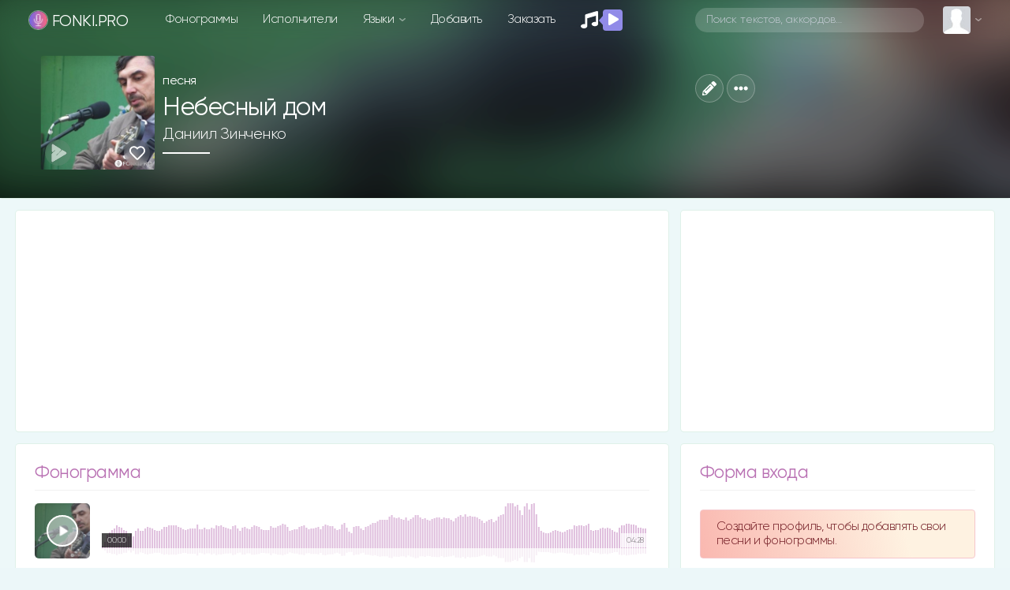

--- FILE ---
content_type: text/html; charset=utf-8
request_url: https://www.google.com/recaptcha/api2/anchor?ar=1&k=6LexsCsrAAAAAF88TwC2Yy6BQs7lfBpA-nUtNxMU&co=aHR0cHM6Ly9mb25raS5wcm86NDQz&hl=en&v=N67nZn4AqZkNcbeMu4prBgzg&size=normal&anchor-ms=20000&execute-ms=30000&cb=ptsajdz6m1g9
body_size: 49526
content:
<!DOCTYPE HTML><html dir="ltr" lang="en"><head><meta http-equiv="Content-Type" content="text/html; charset=UTF-8">
<meta http-equiv="X-UA-Compatible" content="IE=edge">
<title>reCAPTCHA</title>
<style type="text/css">
/* cyrillic-ext */
@font-face {
  font-family: 'Roboto';
  font-style: normal;
  font-weight: 400;
  font-stretch: 100%;
  src: url(//fonts.gstatic.com/s/roboto/v48/KFO7CnqEu92Fr1ME7kSn66aGLdTylUAMa3GUBHMdazTgWw.woff2) format('woff2');
  unicode-range: U+0460-052F, U+1C80-1C8A, U+20B4, U+2DE0-2DFF, U+A640-A69F, U+FE2E-FE2F;
}
/* cyrillic */
@font-face {
  font-family: 'Roboto';
  font-style: normal;
  font-weight: 400;
  font-stretch: 100%;
  src: url(//fonts.gstatic.com/s/roboto/v48/KFO7CnqEu92Fr1ME7kSn66aGLdTylUAMa3iUBHMdazTgWw.woff2) format('woff2');
  unicode-range: U+0301, U+0400-045F, U+0490-0491, U+04B0-04B1, U+2116;
}
/* greek-ext */
@font-face {
  font-family: 'Roboto';
  font-style: normal;
  font-weight: 400;
  font-stretch: 100%;
  src: url(//fonts.gstatic.com/s/roboto/v48/KFO7CnqEu92Fr1ME7kSn66aGLdTylUAMa3CUBHMdazTgWw.woff2) format('woff2');
  unicode-range: U+1F00-1FFF;
}
/* greek */
@font-face {
  font-family: 'Roboto';
  font-style: normal;
  font-weight: 400;
  font-stretch: 100%;
  src: url(//fonts.gstatic.com/s/roboto/v48/KFO7CnqEu92Fr1ME7kSn66aGLdTylUAMa3-UBHMdazTgWw.woff2) format('woff2');
  unicode-range: U+0370-0377, U+037A-037F, U+0384-038A, U+038C, U+038E-03A1, U+03A3-03FF;
}
/* math */
@font-face {
  font-family: 'Roboto';
  font-style: normal;
  font-weight: 400;
  font-stretch: 100%;
  src: url(//fonts.gstatic.com/s/roboto/v48/KFO7CnqEu92Fr1ME7kSn66aGLdTylUAMawCUBHMdazTgWw.woff2) format('woff2');
  unicode-range: U+0302-0303, U+0305, U+0307-0308, U+0310, U+0312, U+0315, U+031A, U+0326-0327, U+032C, U+032F-0330, U+0332-0333, U+0338, U+033A, U+0346, U+034D, U+0391-03A1, U+03A3-03A9, U+03B1-03C9, U+03D1, U+03D5-03D6, U+03F0-03F1, U+03F4-03F5, U+2016-2017, U+2034-2038, U+203C, U+2040, U+2043, U+2047, U+2050, U+2057, U+205F, U+2070-2071, U+2074-208E, U+2090-209C, U+20D0-20DC, U+20E1, U+20E5-20EF, U+2100-2112, U+2114-2115, U+2117-2121, U+2123-214F, U+2190, U+2192, U+2194-21AE, U+21B0-21E5, U+21F1-21F2, U+21F4-2211, U+2213-2214, U+2216-22FF, U+2308-230B, U+2310, U+2319, U+231C-2321, U+2336-237A, U+237C, U+2395, U+239B-23B7, U+23D0, U+23DC-23E1, U+2474-2475, U+25AF, U+25B3, U+25B7, U+25BD, U+25C1, U+25CA, U+25CC, U+25FB, U+266D-266F, U+27C0-27FF, U+2900-2AFF, U+2B0E-2B11, U+2B30-2B4C, U+2BFE, U+3030, U+FF5B, U+FF5D, U+1D400-1D7FF, U+1EE00-1EEFF;
}
/* symbols */
@font-face {
  font-family: 'Roboto';
  font-style: normal;
  font-weight: 400;
  font-stretch: 100%;
  src: url(//fonts.gstatic.com/s/roboto/v48/KFO7CnqEu92Fr1ME7kSn66aGLdTylUAMaxKUBHMdazTgWw.woff2) format('woff2');
  unicode-range: U+0001-000C, U+000E-001F, U+007F-009F, U+20DD-20E0, U+20E2-20E4, U+2150-218F, U+2190, U+2192, U+2194-2199, U+21AF, U+21E6-21F0, U+21F3, U+2218-2219, U+2299, U+22C4-22C6, U+2300-243F, U+2440-244A, U+2460-24FF, U+25A0-27BF, U+2800-28FF, U+2921-2922, U+2981, U+29BF, U+29EB, U+2B00-2BFF, U+4DC0-4DFF, U+FFF9-FFFB, U+10140-1018E, U+10190-1019C, U+101A0, U+101D0-101FD, U+102E0-102FB, U+10E60-10E7E, U+1D2C0-1D2D3, U+1D2E0-1D37F, U+1F000-1F0FF, U+1F100-1F1AD, U+1F1E6-1F1FF, U+1F30D-1F30F, U+1F315, U+1F31C, U+1F31E, U+1F320-1F32C, U+1F336, U+1F378, U+1F37D, U+1F382, U+1F393-1F39F, U+1F3A7-1F3A8, U+1F3AC-1F3AF, U+1F3C2, U+1F3C4-1F3C6, U+1F3CA-1F3CE, U+1F3D4-1F3E0, U+1F3ED, U+1F3F1-1F3F3, U+1F3F5-1F3F7, U+1F408, U+1F415, U+1F41F, U+1F426, U+1F43F, U+1F441-1F442, U+1F444, U+1F446-1F449, U+1F44C-1F44E, U+1F453, U+1F46A, U+1F47D, U+1F4A3, U+1F4B0, U+1F4B3, U+1F4B9, U+1F4BB, U+1F4BF, U+1F4C8-1F4CB, U+1F4D6, U+1F4DA, U+1F4DF, U+1F4E3-1F4E6, U+1F4EA-1F4ED, U+1F4F7, U+1F4F9-1F4FB, U+1F4FD-1F4FE, U+1F503, U+1F507-1F50B, U+1F50D, U+1F512-1F513, U+1F53E-1F54A, U+1F54F-1F5FA, U+1F610, U+1F650-1F67F, U+1F687, U+1F68D, U+1F691, U+1F694, U+1F698, U+1F6AD, U+1F6B2, U+1F6B9-1F6BA, U+1F6BC, U+1F6C6-1F6CF, U+1F6D3-1F6D7, U+1F6E0-1F6EA, U+1F6F0-1F6F3, U+1F6F7-1F6FC, U+1F700-1F7FF, U+1F800-1F80B, U+1F810-1F847, U+1F850-1F859, U+1F860-1F887, U+1F890-1F8AD, U+1F8B0-1F8BB, U+1F8C0-1F8C1, U+1F900-1F90B, U+1F93B, U+1F946, U+1F984, U+1F996, U+1F9E9, U+1FA00-1FA6F, U+1FA70-1FA7C, U+1FA80-1FA89, U+1FA8F-1FAC6, U+1FACE-1FADC, U+1FADF-1FAE9, U+1FAF0-1FAF8, U+1FB00-1FBFF;
}
/* vietnamese */
@font-face {
  font-family: 'Roboto';
  font-style: normal;
  font-weight: 400;
  font-stretch: 100%;
  src: url(//fonts.gstatic.com/s/roboto/v48/KFO7CnqEu92Fr1ME7kSn66aGLdTylUAMa3OUBHMdazTgWw.woff2) format('woff2');
  unicode-range: U+0102-0103, U+0110-0111, U+0128-0129, U+0168-0169, U+01A0-01A1, U+01AF-01B0, U+0300-0301, U+0303-0304, U+0308-0309, U+0323, U+0329, U+1EA0-1EF9, U+20AB;
}
/* latin-ext */
@font-face {
  font-family: 'Roboto';
  font-style: normal;
  font-weight: 400;
  font-stretch: 100%;
  src: url(//fonts.gstatic.com/s/roboto/v48/KFO7CnqEu92Fr1ME7kSn66aGLdTylUAMa3KUBHMdazTgWw.woff2) format('woff2');
  unicode-range: U+0100-02BA, U+02BD-02C5, U+02C7-02CC, U+02CE-02D7, U+02DD-02FF, U+0304, U+0308, U+0329, U+1D00-1DBF, U+1E00-1E9F, U+1EF2-1EFF, U+2020, U+20A0-20AB, U+20AD-20C0, U+2113, U+2C60-2C7F, U+A720-A7FF;
}
/* latin */
@font-face {
  font-family: 'Roboto';
  font-style: normal;
  font-weight: 400;
  font-stretch: 100%;
  src: url(//fonts.gstatic.com/s/roboto/v48/KFO7CnqEu92Fr1ME7kSn66aGLdTylUAMa3yUBHMdazQ.woff2) format('woff2');
  unicode-range: U+0000-00FF, U+0131, U+0152-0153, U+02BB-02BC, U+02C6, U+02DA, U+02DC, U+0304, U+0308, U+0329, U+2000-206F, U+20AC, U+2122, U+2191, U+2193, U+2212, U+2215, U+FEFF, U+FFFD;
}
/* cyrillic-ext */
@font-face {
  font-family: 'Roboto';
  font-style: normal;
  font-weight: 500;
  font-stretch: 100%;
  src: url(//fonts.gstatic.com/s/roboto/v48/KFO7CnqEu92Fr1ME7kSn66aGLdTylUAMa3GUBHMdazTgWw.woff2) format('woff2');
  unicode-range: U+0460-052F, U+1C80-1C8A, U+20B4, U+2DE0-2DFF, U+A640-A69F, U+FE2E-FE2F;
}
/* cyrillic */
@font-face {
  font-family: 'Roboto';
  font-style: normal;
  font-weight: 500;
  font-stretch: 100%;
  src: url(//fonts.gstatic.com/s/roboto/v48/KFO7CnqEu92Fr1ME7kSn66aGLdTylUAMa3iUBHMdazTgWw.woff2) format('woff2');
  unicode-range: U+0301, U+0400-045F, U+0490-0491, U+04B0-04B1, U+2116;
}
/* greek-ext */
@font-face {
  font-family: 'Roboto';
  font-style: normal;
  font-weight: 500;
  font-stretch: 100%;
  src: url(//fonts.gstatic.com/s/roboto/v48/KFO7CnqEu92Fr1ME7kSn66aGLdTylUAMa3CUBHMdazTgWw.woff2) format('woff2');
  unicode-range: U+1F00-1FFF;
}
/* greek */
@font-face {
  font-family: 'Roboto';
  font-style: normal;
  font-weight: 500;
  font-stretch: 100%;
  src: url(//fonts.gstatic.com/s/roboto/v48/KFO7CnqEu92Fr1ME7kSn66aGLdTylUAMa3-UBHMdazTgWw.woff2) format('woff2');
  unicode-range: U+0370-0377, U+037A-037F, U+0384-038A, U+038C, U+038E-03A1, U+03A3-03FF;
}
/* math */
@font-face {
  font-family: 'Roboto';
  font-style: normal;
  font-weight: 500;
  font-stretch: 100%;
  src: url(//fonts.gstatic.com/s/roboto/v48/KFO7CnqEu92Fr1ME7kSn66aGLdTylUAMawCUBHMdazTgWw.woff2) format('woff2');
  unicode-range: U+0302-0303, U+0305, U+0307-0308, U+0310, U+0312, U+0315, U+031A, U+0326-0327, U+032C, U+032F-0330, U+0332-0333, U+0338, U+033A, U+0346, U+034D, U+0391-03A1, U+03A3-03A9, U+03B1-03C9, U+03D1, U+03D5-03D6, U+03F0-03F1, U+03F4-03F5, U+2016-2017, U+2034-2038, U+203C, U+2040, U+2043, U+2047, U+2050, U+2057, U+205F, U+2070-2071, U+2074-208E, U+2090-209C, U+20D0-20DC, U+20E1, U+20E5-20EF, U+2100-2112, U+2114-2115, U+2117-2121, U+2123-214F, U+2190, U+2192, U+2194-21AE, U+21B0-21E5, U+21F1-21F2, U+21F4-2211, U+2213-2214, U+2216-22FF, U+2308-230B, U+2310, U+2319, U+231C-2321, U+2336-237A, U+237C, U+2395, U+239B-23B7, U+23D0, U+23DC-23E1, U+2474-2475, U+25AF, U+25B3, U+25B7, U+25BD, U+25C1, U+25CA, U+25CC, U+25FB, U+266D-266F, U+27C0-27FF, U+2900-2AFF, U+2B0E-2B11, U+2B30-2B4C, U+2BFE, U+3030, U+FF5B, U+FF5D, U+1D400-1D7FF, U+1EE00-1EEFF;
}
/* symbols */
@font-face {
  font-family: 'Roboto';
  font-style: normal;
  font-weight: 500;
  font-stretch: 100%;
  src: url(//fonts.gstatic.com/s/roboto/v48/KFO7CnqEu92Fr1ME7kSn66aGLdTylUAMaxKUBHMdazTgWw.woff2) format('woff2');
  unicode-range: U+0001-000C, U+000E-001F, U+007F-009F, U+20DD-20E0, U+20E2-20E4, U+2150-218F, U+2190, U+2192, U+2194-2199, U+21AF, U+21E6-21F0, U+21F3, U+2218-2219, U+2299, U+22C4-22C6, U+2300-243F, U+2440-244A, U+2460-24FF, U+25A0-27BF, U+2800-28FF, U+2921-2922, U+2981, U+29BF, U+29EB, U+2B00-2BFF, U+4DC0-4DFF, U+FFF9-FFFB, U+10140-1018E, U+10190-1019C, U+101A0, U+101D0-101FD, U+102E0-102FB, U+10E60-10E7E, U+1D2C0-1D2D3, U+1D2E0-1D37F, U+1F000-1F0FF, U+1F100-1F1AD, U+1F1E6-1F1FF, U+1F30D-1F30F, U+1F315, U+1F31C, U+1F31E, U+1F320-1F32C, U+1F336, U+1F378, U+1F37D, U+1F382, U+1F393-1F39F, U+1F3A7-1F3A8, U+1F3AC-1F3AF, U+1F3C2, U+1F3C4-1F3C6, U+1F3CA-1F3CE, U+1F3D4-1F3E0, U+1F3ED, U+1F3F1-1F3F3, U+1F3F5-1F3F7, U+1F408, U+1F415, U+1F41F, U+1F426, U+1F43F, U+1F441-1F442, U+1F444, U+1F446-1F449, U+1F44C-1F44E, U+1F453, U+1F46A, U+1F47D, U+1F4A3, U+1F4B0, U+1F4B3, U+1F4B9, U+1F4BB, U+1F4BF, U+1F4C8-1F4CB, U+1F4D6, U+1F4DA, U+1F4DF, U+1F4E3-1F4E6, U+1F4EA-1F4ED, U+1F4F7, U+1F4F9-1F4FB, U+1F4FD-1F4FE, U+1F503, U+1F507-1F50B, U+1F50D, U+1F512-1F513, U+1F53E-1F54A, U+1F54F-1F5FA, U+1F610, U+1F650-1F67F, U+1F687, U+1F68D, U+1F691, U+1F694, U+1F698, U+1F6AD, U+1F6B2, U+1F6B9-1F6BA, U+1F6BC, U+1F6C6-1F6CF, U+1F6D3-1F6D7, U+1F6E0-1F6EA, U+1F6F0-1F6F3, U+1F6F7-1F6FC, U+1F700-1F7FF, U+1F800-1F80B, U+1F810-1F847, U+1F850-1F859, U+1F860-1F887, U+1F890-1F8AD, U+1F8B0-1F8BB, U+1F8C0-1F8C1, U+1F900-1F90B, U+1F93B, U+1F946, U+1F984, U+1F996, U+1F9E9, U+1FA00-1FA6F, U+1FA70-1FA7C, U+1FA80-1FA89, U+1FA8F-1FAC6, U+1FACE-1FADC, U+1FADF-1FAE9, U+1FAF0-1FAF8, U+1FB00-1FBFF;
}
/* vietnamese */
@font-face {
  font-family: 'Roboto';
  font-style: normal;
  font-weight: 500;
  font-stretch: 100%;
  src: url(//fonts.gstatic.com/s/roboto/v48/KFO7CnqEu92Fr1ME7kSn66aGLdTylUAMa3OUBHMdazTgWw.woff2) format('woff2');
  unicode-range: U+0102-0103, U+0110-0111, U+0128-0129, U+0168-0169, U+01A0-01A1, U+01AF-01B0, U+0300-0301, U+0303-0304, U+0308-0309, U+0323, U+0329, U+1EA0-1EF9, U+20AB;
}
/* latin-ext */
@font-face {
  font-family: 'Roboto';
  font-style: normal;
  font-weight: 500;
  font-stretch: 100%;
  src: url(//fonts.gstatic.com/s/roboto/v48/KFO7CnqEu92Fr1ME7kSn66aGLdTylUAMa3KUBHMdazTgWw.woff2) format('woff2');
  unicode-range: U+0100-02BA, U+02BD-02C5, U+02C7-02CC, U+02CE-02D7, U+02DD-02FF, U+0304, U+0308, U+0329, U+1D00-1DBF, U+1E00-1E9F, U+1EF2-1EFF, U+2020, U+20A0-20AB, U+20AD-20C0, U+2113, U+2C60-2C7F, U+A720-A7FF;
}
/* latin */
@font-face {
  font-family: 'Roboto';
  font-style: normal;
  font-weight: 500;
  font-stretch: 100%;
  src: url(//fonts.gstatic.com/s/roboto/v48/KFO7CnqEu92Fr1ME7kSn66aGLdTylUAMa3yUBHMdazQ.woff2) format('woff2');
  unicode-range: U+0000-00FF, U+0131, U+0152-0153, U+02BB-02BC, U+02C6, U+02DA, U+02DC, U+0304, U+0308, U+0329, U+2000-206F, U+20AC, U+2122, U+2191, U+2193, U+2212, U+2215, U+FEFF, U+FFFD;
}
/* cyrillic-ext */
@font-face {
  font-family: 'Roboto';
  font-style: normal;
  font-weight: 900;
  font-stretch: 100%;
  src: url(//fonts.gstatic.com/s/roboto/v48/KFO7CnqEu92Fr1ME7kSn66aGLdTylUAMa3GUBHMdazTgWw.woff2) format('woff2');
  unicode-range: U+0460-052F, U+1C80-1C8A, U+20B4, U+2DE0-2DFF, U+A640-A69F, U+FE2E-FE2F;
}
/* cyrillic */
@font-face {
  font-family: 'Roboto';
  font-style: normal;
  font-weight: 900;
  font-stretch: 100%;
  src: url(//fonts.gstatic.com/s/roboto/v48/KFO7CnqEu92Fr1ME7kSn66aGLdTylUAMa3iUBHMdazTgWw.woff2) format('woff2');
  unicode-range: U+0301, U+0400-045F, U+0490-0491, U+04B0-04B1, U+2116;
}
/* greek-ext */
@font-face {
  font-family: 'Roboto';
  font-style: normal;
  font-weight: 900;
  font-stretch: 100%;
  src: url(//fonts.gstatic.com/s/roboto/v48/KFO7CnqEu92Fr1ME7kSn66aGLdTylUAMa3CUBHMdazTgWw.woff2) format('woff2');
  unicode-range: U+1F00-1FFF;
}
/* greek */
@font-face {
  font-family: 'Roboto';
  font-style: normal;
  font-weight: 900;
  font-stretch: 100%;
  src: url(//fonts.gstatic.com/s/roboto/v48/KFO7CnqEu92Fr1ME7kSn66aGLdTylUAMa3-UBHMdazTgWw.woff2) format('woff2');
  unicode-range: U+0370-0377, U+037A-037F, U+0384-038A, U+038C, U+038E-03A1, U+03A3-03FF;
}
/* math */
@font-face {
  font-family: 'Roboto';
  font-style: normal;
  font-weight: 900;
  font-stretch: 100%;
  src: url(//fonts.gstatic.com/s/roboto/v48/KFO7CnqEu92Fr1ME7kSn66aGLdTylUAMawCUBHMdazTgWw.woff2) format('woff2');
  unicode-range: U+0302-0303, U+0305, U+0307-0308, U+0310, U+0312, U+0315, U+031A, U+0326-0327, U+032C, U+032F-0330, U+0332-0333, U+0338, U+033A, U+0346, U+034D, U+0391-03A1, U+03A3-03A9, U+03B1-03C9, U+03D1, U+03D5-03D6, U+03F0-03F1, U+03F4-03F5, U+2016-2017, U+2034-2038, U+203C, U+2040, U+2043, U+2047, U+2050, U+2057, U+205F, U+2070-2071, U+2074-208E, U+2090-209C, U+20D0-20DC, U+20E1, U+20E5-20EF, U+2100-2112, U+2114-2115, U+2117-2121, U+2123-214F, U+2190, U+2192, U+2194-21AE, U+21B0-21E5, U+21F1-21F2, U+21F4-2211, U+2213-2214, U+2216-22FF, U+2308-230B, U+2310, U+2319, U+231C-2321, U+2336-237A, U+237C, U+2395, U+239B-23B7, U+23D0, U+23DC-23E1, U+2474-2475, U+25AF, U+25B3, U+25B7, U+25BD, U+25C1, U+25CA, U+25CC, U+25FB, U+266D-266F, U+27C0-27FF, U+2900-2AFF, U+2B0E-2B11, U+2B30-2B4C, U+2BFE, U+3030, U+FF5B, U+FF5D, U+1D400-1D7FF, U+1EE00-1EEFF;
}
/* symbols */
@font-face {
  font-family: 'Roboto';
  font-style: normal;
  font-weight: 900;
  font-stretch: 100%;
  src: url(//fonts.gstatic.com/s/roboto/v48/KFO7CnqEu92Fr1ME7kSn66aGLdTylUAMaxKUBHMdazTgWw.woff2) format('woff2');
  unicode-range: U+0001-000C, U+000E-001F, U+007F-009F, U+20DD-20E0, U+20E2-20E4, U+2150-218F, U+2190, U+2192, U+2194-2199, U+21AF, U+21E6-21F0, U+21F3, U+2218-2219, U+2299, U+22C4-22C6, U+2300-243F, U+2440-244A, U+2460-24FF, U+25A0-27BF, U+2800-28FF, U+2921-2922, U+2981, U+29BF, U+29EB, U+2B00-2BFF, U+4DC0-4DFF, U+FFF9-FFFB, U+10140-1018E, U+10190-1019C, U+101A0, U+101D0-101FD, U+102E0-102FB, U+10E60-10E7E, U+1D2C0-1D2D3, U+1D2E0-1D37F, U+1F000-1F0FF, U+1F100-1F1AD, U+1F1E6-1F1FF, U+1F30D-1F30F, U+1F315, U+1F31C, U+1F31E, U+1F320-1F32C, U+1F336, U+1F378, U+1F37D, U+1F382, U+1F393-1F39F, U+1F3A7-1F3A8, U+1F3AC-1F3AF, U+1F3C2, U+1F3C4-1F3C6, U+1F3CA-1F3CE, U+1F3D4-1F3E0, U+1F3ED, U+1F3F1-1F3F3, U+1F3F5-1F3F7, U+1F408, U+1F415, U+1F41F, U+1F426, U+1F43F, U+1F441-1F442, U+1F444, U+1F446-1F449, U+1F44C-1F44E, U+1F453, U+1F46A, U+1F47D, U+1F4A3, U+1F4B0, U+1F4B3, U+1F4B9, U+1F4BB, U+1F4BF, U+1F4C8-1F4CB, U+1F4D6, U+1F4DA, U+1F4DF, U+1F4E3-1F4E6, U+1F4EA-1F4ED, U+1F4F7, U+1F4F9-1F4FB, U+1F4FD-1F4FE, U+1F503, U+1F507-1F50B, U+1F50D, U+1F512-1F513, U+1F53E-1F54A, U+1F54F-1F5FA, U+1F610, U+1F650-1F67F, U+1F687, U+1F68D, U+1F691, U+1F694, U+1F698, U+1F6AD, U+1F6B2, U+1F6B9-1F6BA, U+1F6BC, U+1F6C6-1F6CF, U+1F6D3-1F6D7, U+1F6E0-1F6EA, U+1F6F0-1F6F3, U+1F6F7-1F6FC, U+1F700-1F7FF, U+1F800-1F80B, U+1F810-1F847, U+1F850-1F859, U+1F860-1F887, U+1F890-1F8AD, U+1F8B0-1F8BB, U+1F8C0-1F8C1, U+1F900-1F90B, U+1F93B, U+1F946, U+1F984, U+1F996, U+1F9E9, U+1FA00-1FA6F, U+1FA70-1FA7C, U+1FA80-1FA89, U+1FA8F-1FAC6, U+1FACE-1FADC, U+1FADF-1FAE9, U+1FAF0-1FAF8, U+1FB00-1FBFF;
}
/* vietnamese */
@font-face {
  font-family: 'Roboto';
  font-style: normal;
  font-weight: 900;
  font-stretch: 100%;
  src: url(//fonts.gstatic.com/s/roboto/v48/KFO7CnqEu92Fr1ME7kSn66aGLdTylUAMa3OUBHMdazTgWw.woff2) format('woff2');
  unicode-range: U+0102-0103, U+0110-0111, U+0128-0129, U+0168-0169, U+01A0-01A1, U+01AF-01B0, U+0300-0301, U+0303-0304, U+0308-0309, U+0323, U+0329, U+1EA0-1EF9, U+20AB;
}
/* latin-ext */
@font-face {
  font-family: 'Roboto';
  font-style: normal;
  font-weight: 900;
  font-stretch: 100%;
  src: url(//fonts.gstatic.com/s/roboto/v48/KFO7CnqEu92Fr1ME7kSn66aGLdTylUAMa3KUBHMdazTgWw.woff2) format('woff2');
  unicode-range: U+0100-02BA, U+02BD-02C5, U+02C7-02CC, U+02CE-02D7, U+02DD-02FF, U+0304, U+0308, U+0329, U+1D00-1DBF, U+1E00-1E9F, U+1EF2-1EFF, U+2020, U+20A0-20AB, U+20AD-20C0, U+2113, U+2C60-2C7F, U+A720-A7FF;
}
/* latin */
@font-face {
  font-family: 'Roboto';
  font-style: normal;
  font-weight: 900;
  font-stretch: 100%;
  src: url(//fonts.gstatic.com/s/roboto/v48/KFO7CnqEu92Fr1ME7kSn66aGLdTylUAMa3yUBHMdazQ.woff2) format('woff2');
  unicode-range: U+0000-00FF, U+0131, U+0152-0153, U+02BB-02BC, U+02C6, U+02DA, U+02DC, U+0304, U+0308, U+0329, U+2000-206F, U+20AC, U+2122, U+2191, U+2193, U+2212, U+2215, U+FEFF, U+FFFD;
}

</style>
<link rel="stylesheet" type="text/css" href="https://www.gstatic.com/recaptcha/releases/N67nZn4AqZkNcbeMu4prBgzg/styles__ltr.css">
<script nonce="2y5merVUqTuVdsybgbN4RA" type="text/javascript">window['__recaptcha_api'] = 'https://www.google.com/recaptcha/api2/';</script>
<script type="text/javascript" src="https://www.gstatic.com/recaptcha/releases/N67nZn4AqZkNcbeMu4prBgzg/recaptcha__en.js" nonce="2y5merVUqTuVdsybgbN4RA">
      
    </script></head>
<body><div id="rc-anchor-alert" class="rc-anchor-alert"></div>
<input type="hidden" id="recaptcha-token" value="[base64]">
<script type="text/javascript" nonce="2y5merVUqTuVdsybgbN4RA">
      recaptcha.anchor.Main.init("[\x22ainput\x22,[\x22bgdata\x22,\x22\x22,\[base64]/[base64]/MjU1Ong/[base64]/[base64]/[base64]/[base64]/[base64]/[base64]/[base64]/[base64]/[base64]/[base64]/[base64]/[base64]/[base64]/[base64]/[base64]\\u003d\x22,\[base64]\x22,\x22woYVPzk/w7VAYMK+w6JcwpHCvMK+GVvCrcKOWisAw6ciw61jYzPCvMOwIEPDuQosCDwNUhIYwrBsWjTDjxPDqcKhMTh3BMKNLMKSwrVJYBbDgFLCkGI/w5MVUHLDosOFwoTDrg/Dr8OKccOQw709GgJvKh3DpC1CwrfDhMOuGzfDtsK1LARCPcOAw7HDksKIw6/CiBrClcOeJ1zCvMK8w4wywpvCnh3CusO6M8Opw7UoO2EowrHChRh1RwHDgAgrUhAtw6AZw6XDr8Odw7UEGS0jOQ8Owo7DjX/Cvno6DcKrECTDucOdcATDqzPDsMKWTjBndcKOw6TDnEo7w5zChsOdUMOKw6fCu8OSw71Yw7bDkMKGXDzChFRCwr3Dn8OVw5MSRCjDl8OUccKJw60VIMOSw7vCp8Ouw6rCt8ONP8O/[base64]/[base64]/CrQBGGkTCvCYcb1XDuCAxw77CucO1OsONwobChsKBLMK8EsK1w7p1w7BcwrbCig3CvBUfwrfCghdLwoXCoTbDjcOOFcOjalBEBcOqARMYwo/Cm8O+w71TSMKWRmLCrj3DjjnCpcKrCwZwc8Ojw4PCrCnCoMOxwp7DiX9DXXHCkMO3w6bChcOvwpTCrTtYwofDtcObwrNDw7Ypw54FI0E9w4rDqMKeGQ7Cs8O8Rj3Dr1TDksOjB3RzwokOwpRfw4dDw6/DhQssw7YaIcOKw74qwrPDmC1uTcObwpbDu8OsK8O/aARIZWwXfQTCj8OvZ8ONCMO6w5sVdMOgD8OfecKINsKdwpTCsTDDuwV8TgbCt8KWYArDmsOlw6bCuMOFUhbDgMOpfCVMRl/DgmpZwqbCuMKUdcOUacOcw73DpwjCqnBVw5bDmcKoLBHDskcqfwjCjUo+DiJHeGbCh2Zswo4OwokkdRVQwqFSLsK8dcKOM8OawonCq8Kxwq/[base64]/QMKMacONbsKBNcKpdGjCpCTDgcOEEMKGElbCpFjDpMOqJcOjw6UJR8KoD8OOwoTClMO1w40ZOsONw7rDuxnCtsK4w7rCk8OqZ0wvDV/DjXbDmnUoDcKORS/[base64]/CsMOoBcKGX8O/w7tUGcK+w7YuXnVbJC3CoyIKBFJ0wrlEFnMXVxwLDmI3w7kVw6sTwqwwwqnDuh9Ew49zw4NeHMOJw7krUcKBE8KTw7hPw4FpOHxtwq5GHsKqw69Aw4PDtF5Mw4FGa8KYchNHwrbCjcOceMOzwpkiLy8uEcKqE1/Dvw5VwozDhMOEMU7CmBLCkcOFIMKfcsKfbMODwqrCoXQTwosQwpnDoFjCocONOsOAwqnDtsOZw7Yjwp1xw6QzHCbClMKMF8K4CMO1ZHbDq0nDhsK6w6vDiXA6wrt5w6XDi8OOwqZcwq/CksK/d8KAd8KaF8KcYH3Du11RwrXDn05nbAfCmcOFSWdwHsOPAsK9w4dXb03Dk8KyFcORWifDr3DCrcKrw7DCkUpVwqMqwrdOw7vDjQnCksKzNjwEw7E/wozDm8K8wqjCp8ObwpxbwobDt8Kpw7DDpsKTwrPDiz/Ch1JfDQ4RwpPChcObw48UZkoydzzDug8xF8KIw4Mdw7TDksKiw6nDj8OBw4w2w6E6JMO3wqUZw49oA8Okwr7ClVHCr8Oww6/Dt8OfGsKDWsOBwrVsBMOxcMOifULDnsKSw4XDrBLCsMK4wrA7wpTCi8KuwqzCml9fwqvDiMOnG8OfZcOxAcO+McOiw6N9wojCmMOew6vCvcODw7nDocO0ccK7w6giw5RsOsKMw68zwqTDuRgcXQ8hw4ZxwpxzND9/YMOowrjCjcO+w7LCoQLCnBsye8KFccOEV8Kpw5HCmsKBDjXDpX4IPSnCp8K3bMOBL2YgW8OyH1DDlsOeGcKmwrvCrcOvLcKnw5XDv1zDoAPCmmXDv8O/[base64]/Cm8OpwoDCohvDkmjDgsOswqpeYsKXw50sw7DCvk1Lw5xbBjfDjQTDhsKTwoIwD2TCpTTDmsKeVHPDv04VIlwjw5QBB8KEw7jCo8OpY8K3QTpHPB08wpxXwqnCkMONHXBnc8K2w4kTw44OH3BWA3vDocOOUR0CKTbDhMOFwp/DgFXClsKiJyRuXyzDrMO4KETDocO2w5HDiQXDrCslW8Krw4ttwpnDjgodwobDi3xENsOLw7d9w5pHw7ddMsKdbcKjH8OvY8OnwrsEwr8dw4QORsKnPcOYFsOpw67Cs8KqwrvDkANZw7/DkkEuC8O+UMOFfMKqcsKyVjdQWcOpw6bCkcO5wrXCscOAeVJiaMKIUEdnw6PDsMK/w73Dn8K5C8OzSxl8QlUvd3QBTMOIacOKwrfCmMKiw7s4w5DCiMOLw6NXW8OXcsOxeMOqw5YEwpDDl8O/w6PDt8K/wo8tJxDCvAnDg8KGTnLCuMKjwonDhjjDvVPCnsKkwoEkPMOAVMOzw7/CoSvDszg+woDCn8K7X8Ouwp7DnMOsw71eOMKjw47Do8OmDMO1wrpMNsOTLDvCnMO5w73CuQ9Bw57CscORO17CribCoMKSw4VTwpl6DsOLw7hAVsOLfxvCvsKpOy/CkGPCmF5NdMKZNU3Dow/DtRPCqyDCgFbDkjkWRcKOEcK4wqXCl8O2wrDDjiHCmXzCokDDhcKLw6FaGivDhwTCmz3CkMKEOMOcw4t1wpUmW8KcdVxAw6RYXHhtwrbCjsOyOcORAhDDjzbCi8OBw7XDjnRmwqHCrn/CrkN0AgrClzQScCnDnsOQI8Ojw6cvw58Bw58BfjNCF3DCj8KSw7XCi0Ncw6bCggbDlxvDlcKgw54KD2cueMK/[base64]/DmQDDuShiwp4VfVrDhMOIworDqsKKwqxkbzguwr5vw5bDgMO6w5Mpwo8awovCjx0BwrNqw592woocw5Zmwr/[base64]/wrbCksK6w6jCu8KGw7vCo8KxwpdmYC8ew5LDnl7DsHlsecKVIcKkw57CtMKbwpQywpfDgMKIw7dYETJdJ3VZwplSwp3Dq8ObfMOXLyfCncOWwp/DgsKff8KmZcOYR8KkIcKITjPDkj7CghzDllnCvMOYLhLDlFbCi8Kiw5YMw4jDmQtVwoLDrsOAOcK0YFFRd1Mxw6Z+TMKBw7nDn3tGH8KkwpQ1w74OOF7CrldtW2MLHhrCjFlPahjDvQDDmX5gw5HCjmFFw5zDrMOJcVUWwrXCnMKbwoJ/w6lvw5JOfMOBwoTCkSrDtXnCo05Dw6zDsX/DiMK4wpofwqkoZMKnwrHCiMKZwqJtw50ew5/DnxDDgQhNWRfDiMOgw7fCpcKzAcOow6HDnHjDp8OWTMKPBXsbw47DtsKKI2twMcKEU2pFwot7w7kewopJR8KlFFDCq8Krw40eTMK9SCd6w6UkwrXDvEBxRMOWNWbCl8KdOmLCl8OjODlxw6UXw4MeYcKvw7XCn8OxLsOzaS89w57DtsOzw5cHGsKkwp4nw5/DhAZXdMObURbCksKyaALDhEHCk3TCmcKNwoLCocKxLj7Cq8O7OQ8qwps4Lj1fw6YLaUvCgVrDjj8pOcO4RsKIwr/CgEDCqsOUw7HDuQXDjX3DqwXCvcKzw6wzw7o2ARkICMKkwqHCiQfCmcOowoTCrwVwHmpdUCHDsE1Ww4PDqytjwr5xKF/[base64]/DpMOMw5Zzw4FTHirDqyDCjDnDgXrCnxxJwoMIDRwQPmZEw4MUWMKXwo/DqlvDpcKqDmTDpQXCpg3DgH1VaXIDQTZxwrR0A8KYUcODw4VRK27DsMOyw4XDj0bDq8Oocl5qKDfDoMOPwqwUw6dtwpnDq2NFbsKJHcK+RyzCs3gawobDj8OWwrF1wrxgfsKSwo1Mw4cvw4ICU8K1wqzDlsK/[base64]/CncOSwq8HSnzDjcK5wqzCp8O6w7NlWMOjeD7DlsOUOQdmw70LSBlzXMOHDMKPPkLDmisZaW3Csy9vw49XI3fDmcO8D8OJwrDDmGDCq8Ouw4TCt8K+OgEXwpPCncKswoc7wrJvHcKCFsOtd8Kgw4VuwqbDiyfCtcOwPUjCsi/ChsKkexfDtsOxRMO8w7zCj8OowpcMw7pFfFLDmMO8Jg0vwonCmyjCgEfDnncRCGt/wojDoBMecnvDiGrDssOebBFvw653OVU7fsKjdsO9bEXCkyLDjsOqwrZ8wqR0dANEw5xkwr/CixvCkDxBBcOiek8Fw4cTe8KfO8K6w6HClCURwoBTw4/[base64]/CssKqw60MRcK8wp/[base64]/[base64]/w60Yw7nCkcORdxECw4EMa8K8XSzDoMOWPsKeTwhnw6jDtQ3Dq8KgY28bIsOXwo7Dpx8IwpDDlMKmw4IHwrnCv1tnSMKfFcO3GHHCl8K0H0JPwqE5f8O5GhTDkVNPwpZmwoQ0w5ZYYkbCnhnCl23DgSPDgXfDucOiDmNXTDogwo/CoGISw5zCvcOAwq8pwovCucO6RFVew7diw6YMIsKXBCfCuRjDrsOifXNJQkTCk8KmI3/[base64]/w5Zmwr7DrhfDrcKjWsO4wpDDhMKkw4UQBhrDsyh+wqJow5Vwwo5wwqBfIcKrET3CgMOSw4rCrsO/FX8NwoMIZGtWw5HDkFjCkmEVW8OUDVbDo3XDkMKMwovDmAgRw6jCnsKTw6sQWcOiw7zDuk7Cn1vDqDktwonCrWLDn1ckMsO4DMKTwqnDuD/DoiHDm8OFwo98wphbPsOFwoFEw5MsOcKnw7kmU8O+XHs+OMKjUMO1TiVPw4JJwrPCmMOtwrZLw67CoB3DhytgTz7CoBHDkMOlw6tRwqPDuCXCqhUSwqzCuMKlw4zCiww1wqLDq3jCq8KRacKEw5fDo8Kwwo/Dhnw0wqF+w4jCisOjAsKNwrHCqhwPCgpoU8K2wrhpSyg1wo5QacKbw7TCn8O1HVbDtsOBWMKPRsKbHE0two/CsMKDUUnCl8KrDm7ChcKiTcK/wqYCVhDCqsKmw5nDk8O/VMKbw6YbwoEmBVQbB3UWw6DDvsOlHloYJsKpw7LDg8OMw71tw5zDvQNIe8KbwoF5CTTDr8KWw6fDg13DgCvDu8KFw4F9Vz9dw6scwrDDmMKSw5IGworDny5mwovCgMOUeWp7wrc0w6Fcw5R1woMVCMO8w5tnWm1nFEvCsHgsHFx5w4rCjEdYF07Dmw/[base64]/DusKXwqpKERfDrRvCvAJOVDPDgcO4MsKiwoU6fcKKE8KoGMKow4JFDD4jdR3CrcOBw7U1wp7ChcK7wqoUwoF2w6x+GsK5w60/WMK9w4oINm7DqgBNLyzDqUjCjhx/w6rClhXDg8KPw5rCh2YfTMK2T1QUc8OzCsOPwqHDt8O3w4EGw5vCssOLdkPDl01ew5zDrHF9IMKEwrZwwp/CnSDCq2FdQxk4w4nDhsOZwoR3wrghworDkcK4ABjDkcK8wr8zwq4SGMKbTy7Cs8OlwpPDtMOSwpjDhUkkw4DDqB4TwoURbzzCoMOeKjFiAiEkHsOnSsOyBUtwI8K2w7nDuHNAwpAlHVHDtmtEw6jCqVPDs8K9Bx5Ww4zCgkl6wrvCgTptf1/DrRXCnjjCmsOMw7bDn8ONLE3DtD/Cl8OODzYQw6bCoCkBwpc0cMOlK8O2dEtfwq9Yb8K5A2oaw6knwoLDjcKwI8OnfyfCvArClErDsmvDh8O8w4rDr8OGwoxtF8OAOy9Tfw4OEh3CmF7ChjPCjwbDlGQMJcK5AsKZwovChQDCvmfDucKYYjTDm8KyBcOnwqvDh8KYfsORHcOsw6FDJQMPw4HDlnXClMO/w7rCnR3CsnjDhwUCw7bCucObwo8ZZsKow4XCvTnDpsO4MwzDvMO3w6d/[base64]/[base64]/DgsOswpbDuUUJwpdzwphEb8K/w4wkwoHCpzsXQB5nwpXDgGzCsmRCwrIQwrnDs8K/GMK8wrczw4E1LsOVw4s6wpxpw5HDpWjCvcK2w4ZhKi5Pw4RJEV7DvVrDqQhqIEc6w6VdQzNDwpUVfcKnL8Ktw7TDhGnDl8ODwqDDgcK4w6FISg7CuXZfwqgYHsO5woXCuiwgLk7CvMKSLcOFEwwUw6DCvWfCo04fwq5Mw7jDhcOKSC5/KFBXTMOeX8K8KsK7w6jCrcO4wr5Dwpk6VWzCoMOINykcwqfDs8KLTnYSRMKwCH3ConQ7wr8vGsOkw5xXwpJSPURPDCU9w7cQc8KTw7XDmhARZxrCncKkTXfCo8OFw5QKEU93WHrDiW/CkMK7w6jDpcKvAsOaw6wIw57ClcK1P8O9cMOrJWVlw6wAEsKew61kw4XChAjCosKJYcOIwq7DmWXDqmnCncKBYllYwrIAaCfCtEnChR3CpsKwBnBswprDqRDCmMOxw4LDscOLBh4JT8OnwpXCrCPDq8OUGUNfw6RdwrzChgHDjiE8EsOnwrnDtcODPm7Dt8Kkbg/[base64]/w5DChGvDm2kXwrHCuT49wqjDpQjDqXVZwoVQw4gSw44oO2rCg8KtJ8ODwrrCnMKdwqAPwqpUSzMDV2txW1bCqzs1V8O0w5vCtiUaHSPDliI/R8Klw7fDtMKGbsOGw4ogw7FmwrHDlwNLw6Z/CzZyeAlUP8OfMcOOwoh0wr3Dt8Kfwp5LS8KGwo5ZL8OewrIsPQIPwqwkw5XCo8OnaMOiwqrDuMOlw4rCk8OjdW82FjzCpSh+PsOxwpPDkRPDo3vDjjzCl8OIwqINCwbCvUPDssKwO8OPw4UgwrQVwr7CkcKYwpwyBmbCrw1MYSsNwonDh8K/NcOXwovCqxZWwqgsIDnDksOLYsOPGcKTScKrw5fCo2lkw4TCp8KFwrFVwpTCoEfDq8KqS8O4w6NGwovClCrCq2FURk3Cm8KJw4EQf0DCoGPDjcKMUnzDmR08BDbDtADDm8Oyw5w4Hx5EC8Oxw4zCvW9FwqfCicO/w7wnwr1nw7wVwrYjMsK+wpTCkMOFw4sUCAZPX8KSJ3bDlsOlPMKZw6FtwpMzw4dDZAkPwpDClMOnw4HDh28ow6dcwphaw6QrwojCrUDCoBLDgsKFUE/CqMOVYW/CncKgKy/Dg8KRbEdYUF5DwrzDlD0cwq4nw4lkw7oJw7pGQQnCjXgkEcOAw6vCgMOLfcK7cFTDvxsdw6U6wojCjMORcgF/worDhMO2HTHDhsKFw47Ckm/Dl8KhwpwXH8K4w6BrWiTDn8K5wpfCjT/Cv2jDscKMAz/CocOgRynDosKRwpYLwp/DkANgwpLCjwTDhg3DkcOzw6zDqWl/w5XDm8K+w7TDl0jCosKmw6/DqMOQasKOE1UbFsOndVV8En18w5g7w5jCqy7CgXTChcKIMyzCugzCkMOpGcK4wonCuMOyw7Qfw4TDvm7Chkkdbzo0w5HDik/DisOGw5rDq8K5LMKsw6IROyN1wpoqQlZ8DTR5M8OrNT3DhcKWdCwZwo4Pw7vDkMKUdcKeUDjCrxtIw6wVAiHCs3IzAMOawqXDoHHCiH9ZQ8OtNipwwpDDpU4pw7UTHcKZwojCgMOGJMOwwobCt2zDvkhww59wwp7DrMOEwrJCMsKfw47DqcKnw6QwDsKHf8OVDX/CkRHCr8KMw75GR8O2OMK3w6cLLMKbw5/[base64]/Ch8O9ecKcOcKpKFHCgBrChcKWWn1lYTFxwqgcbhBpw6vDggLCuDHDuT/[base64]/[base64]/wqDDn8K9wrHCoHfDhGA9KCfCtRppw43DqMKpMH4WMC5ww5jCnMOWw4E9b8Odb8ORXUs0wo/DjcOSwqbCt8KDaS3CisKKw4xyw5/Cjxc3K8K8w4h0IT/DlcOuV8OdE0jCo0ccVgdsVMOfb8Knwp0fLcO+w4nCnxM6w6vCiMOjw5LDpMK2wqHCicKDV8KzfMOTwrtpAMKywphZJ8OiworCucOuUsKawq00BcOpwrA6wrzDl8KGJcOpW1LDnwZweMOHw4lOwpN9wrUCw4xQwr/DnDUGBcO0JsO5wr1GwpzDiMKOUcKZNHHCvMKYw7TCksO0wrgeBMOYw4/Duw5dK8Ktwox7cGZTLMODwrdISBhgwpZ7wpoyw53DisKRw6dRw65Vw5bCkglXcMKfwqbCisKpwofCjBLCg8KNanl8w6ZiPMKWwrF5FnnCqUzCtWYLwpTDvwbDgQ/[base64]/GwvCl8OWwqpRw7zDpsOqw5XDikp9VMORNcKHwp7ClcKjCzfCtjJOw4/DhsOhwqzDgcKUwpkDw5I/wqLDksOiw6rDi8KZKsKVW3rDv8KfDcKAeEXDgsKkS1XCvMO9a1LCnsKTUMOuScO1wrIHwqknwr0yw6rDgyvDhsKWZsKYw6vCpxDDvAZjAQ/CigJMTW7CuSDCmETDoQPDocKcw7Mww67CicOfwoANw6c8f2c9wo53RcOcQsOTE8KnwqcDw60cw57ClkvDqsK1a8K7w7PCtcOWw5dlW2bCjDHCu8Kswr/Dvyc9eydDw5MuDcKXw6NRfcOnw6NswoZLXcO/bwV6wrnDn8K2DsKsw4RnZizChS/CrzjCl2ofeUvCs3zDosOian4ow7FnwonCq2VsSx8iScKaDSDCtsOAT8O4wop3GsOkw5IVw4bDksOMw686w7gIwok/RMKDw4sYd1vCkAlNwpB4w5/CrMOeahUOD8ONGQvCki7CjwA5DS0fw4N/[base64]/[base64]/DgsOHIFfCgcO/GMOZwqTDjcKNQQzChQjCo3jDv8OEfsO3acOXBcOrwpEOBsOkwr3Dh8OXeCvCtAAMwrTCtnMKw5F/w5PCvMODw7c3dcKywqzChU3DsGbDhcKiMFlfRsO3w4DDm8K+FHdvw7HCj8K1wrVOM8K6w4fDl0wWw5jChhUSwpXDiTM0wp1XGsKfwpgcwpptdMOwOH/CjxoeYsKXwqbDksOFw5jDicK2w6Naa2zCoMONw6vDgDNaacKFw7F8S8Kaw70QSsOHwoDChAt/w5tSwovClSdxcMOQwrjDosO2N8KRwp/DlMK5Q8OrwqDCnGt9VWpGcgLCo8Ovw5dib8OfVDsMw4/[base64]/wqVjFRZQw4vDmUFbwrrDkMKKCMOBw7UOwolHw6FWwqtsw4bDhA3CmQ7DvE7DvBXCuRp2PcOhU8KMcGXDvRLDlgoIMcKUwo3CssKew6MIesO/WMOtwqPCrcOpM2XCrcKawqEtwpUbw5XCiMOKMErCicKNVMOTw4jCgMK7wpwmwoQ6P3bDlsKwa3bCpUrCjUwyMXZYQMKTw47CrndhDnnDmcKgEcOkNsOlFhgQEGEwDwHCvlzDiMKuwo7CncK6wp1ew5HDmzHCpgfCsz/CrMOfw4fCksOMwpIxwooDBBdXKnZzw4LCg2fDgCjCkQbDpMKNIR5hB1J2woUEwqNpXMKaw4NaTVLCt8KTw7HCtcKkT8OTTMK+w4/CjsOnwp3Ckm/DjsOiw7rDicOtNjMJw43DtcO7wqfCgQgiwqjCgMKQw47Ctn4Gw6Mnf8KvUTTDusKxw4QARsODBX3DvTVQdF5rTMKRw5pkDyDDk07CswZpMH9PZxbDiMOEwqzCv1nCiAYwSTl6w6YALGs/woPCmcKNwqtkw41gwrDDvsK9wqoqw6s4wr/DkTvClDnCnMKkwobDvHvCunXDkMOHwr8qwoZ/[base64]/CtzZmGcO/wosHbSvDiMKGw7XDssKWwpFSw4vCp2AYRsKxw5NIWx7DvsKYBMKlw6XDt8OvRMOtasOZwoFuVkoXwqrDsRwqdMOgwrjCnh8BOsKawq9vwqgiJTcdwqFqYTI6w7M2wrYpCUFIwpDDpMKvwq8Uwqo2Fj/DksKAHxPChMOSDsO4wp7DmRYnZ8O9wo9BwoY8w7JGwqkYNEnDmxvDscKVAcKbw4ocdcOxwrbCt8ObwrUjwrMNVw00wrPDkMODLGBpTwvCgcOGw6Qww4k2ByUEw7HCjcOqwovDlknCjMOnwpcKDMOfWidYJSQrw57Dr2DCocOnWcOpwpA/w599wrQYaWTCoGkuOE50YFbCgQnDocORwpgJwq/[base64]/DnDDCoGJOG8OtYF7DoR5wwp8yw4Bkw5TDkWURw59ZwqXDmMKtw4BLwpjDrcKkETlSCsKpcsODKMKlwrPCpHnCkQPCnicuwpfCrW3Dm00jT8KIw7rCpsO7w4TChMOJw6fDsMOYdsKvwqXDiU7Dgh/Ds8OIYMKGG8KqBiRFw7bDkGnDhMOYNMO5bsObHyAwTsOybsOuZCXDuCh/ZMKYw5vDscOOw7/Cmykgw6Qsw7cbw5YAwrXCoWXCgygtw6bCmSDChcO6JDF6w4JHw5Y8wqgJFsOwwpg5E8KbwpLCmcKjdMKofQh/w7DCiMKBADdaOl3CnsKkw7rCsC7DqibCk8KVYz7CjsOdwqvCoAwhKsO7wqoOEEMTcsK4w4PDkwLCsFIXw5UIbsOZSGV+wofDmMKMFGsPazLDhMKsAkDDliTCqsKPSMOhBn4HwqwJXsOGw7rDqgEkPsKlCsOwEhfCj8O9wphkw6vDilLDjMK/[base64]/VnBWcSnCmcOIGUchwonCv8KxL8KIIkrDoSTDsA1Hf1/[base64]/JQrCvcO2w79+wpzCqy53w71TwrcNw5xjw7/Dm8O4TMOOwqo0wr93OMK3HcO+djHDg1bDrMOqIsK+KcOsw4xfw4syHsK6w7R6wqdCw6loGsKOw4zDpcO0fw5ew4wYwqjCncOWLcOEw67Co8K/wppEwpLDhcK4w7XDn8OtHQoCwoFhw7oMICNAw65gBsOLeMOhwp9kwotmwoPCs8KSwoMYK8KIwpnCncKPM2rDsMKwaBsVw55NAhHCkMO8KcO7wrbDt8KKw6XDrAAGw7vCosK/[base64]/DcOKwotIYx7CnnvCqsKoQ8OJFRjDlVVxIX5gwoQlwrfCi8KHw5wga8KUwqkgw7/DhVhawoHDtSvDo8OxNAJfwodzDkdPw4vCjWLDi8KbJsKRDDIMY8ONwp/CrRvDh8KmYMKJwrTClnnDjHECBsKCLDPCicKDwqE6w7LDuknDpgB8w59fUzHDrMK/[base64]/DtcOfw5YODBLCiHfCsnxGwrxqYcKDD8KwKWvDncKbwogqwoZjbkvCg0fCicKhCQ1gR18CcVfDh8KYwpI6wonCjMKLwpl0WTwuNHQNfMOgBcOjw4NzVcK6w4w+wpNmw5TDrwXDvA/CrMKgQG04w6LCpClPw7zDlcK3w5Q2w4lxCcOqwogpE8KEw4hDw5DDlMOuRMKew5fDtMO+R8OZLMKNVsO1FRHCrAbDsiZTw5nCnhVeSl3Du8OJCsODw5d+wq4yXcONwobDscKSSQ3CvSlRw7/[base64]/[base64]/ez7CrRJpwqfCgsKrGV7CuGJdOSnDu1jDkMKPYiB+P37DrmxKwq4swqbCjMOswofDmUXCvsKrEsOewqfCpUURw6zCrlbDtgMzTnXCohBNwrZFO8ORw7pzw58jwr0Lw6IUw4gUDsKTw6o7w4TDmQRgGQ7CjMOFXcOaJcKcw5c/N8KoQzfCugYFw6zCqGjCrkZFw7Rsw6kFKiEbNV3DqgTDjMO5DsOgYkTDo8K6w7owMnwHwqDCssOQQ3/CkUZbwqnDtcOHw4jDkcKTW8ORIBllFyBhwr46w6NYw75/[base64]/DlR1vwopaSQQPaUJkwo4ywqXDrkJpP8ObNwDDoSTDj0fDqcOSfsOjw6J0cwUpwqE+WlVjaMO/bG4lwonDpC9gw6xiScKUKnMvCcOWw57DjMOGwonDk8OQasOmwqEGWsOFw6DDuMOtwrfDhEQNQBHDiF4twr3CkW3DtRYUwoQiGsK+wrzDtsOuwpTCksKCT2TCnX8/w5rCq8OCNMOow7Y2w7bDqmvDuAzDmXXCjVljcMOcWwvDmCZ8w5XDgV0/wrF+wpoVMETCg8O0J8K1aMKsTMO8Y8KPacO8XhdRJcOfcMOuVV0Qw7jCnFLCvnbCnWLCuk3DnEN1w7k2N8OJTmQRwpTDoCxmDUTCswcpwqPDjS/DosKZw67CuWQXw4zCiSw+wq/CmMOOwqTDhsKrGGvCu8O4aSdYwp4Qwpcaw7nDj2nDrzjDj1UXQcK1woxQasKJw7RzY0TDusKRKVtLd8KOw4LCul7Cr3IbVy1Tw7LDq8OlJcKRwp9uw5Zdw4Udw5dgLcKRwrHDj8KqcDnDjMOJwr/[base64]/DqMO/[base64]/Dg8KBwojDlcKDw44VRjInw5IdMcOeQcOaC27CqcK/w63ChsO5JsOswpUMGMOYwqnCpcK1w4xCIMKmZsKbfTXCpMOXwr8OwpV7wrrDmnnCusOuw7HCvS7DlMKyw5HCocKmYcO3dXMRw5TChx97aMKCw4nClMKPw4jCvMOaX8O0woDDsMKEJcOdw7LDscKJwrXDgWA3PhQww7/[base64]/[base64]/CiExkFsKBw6nClBh8T8OyG8Oww7UXY8OtwqUtRnAUwq4BH2fCh8ORw5tdOBPDmGoSIj/DjwsvNMO0wpzCuQwbw4XDtcKOw5kGNcKPw77Dj8OjFsOyw7HDjjrDlhgwccKXwoUuw4VfPMKSwpsNbsK2w7/Cg2t+CCvCrgQKTWtQw5nCoVfCqMKYw6zDmExqE8KCXwDCqhLDuijDliDDnk7ClMK7w5DChVF/wpBRfcObw7PDvTPDmsOETcKfw7vDuQJgcGbDqMKGwpDDuxBXNhTDqsKeYsKPw71vwqfDr8KjRUzDk27DuELCrsKzwrnCpk9pTcKUMcOlHMKHwqAFwp/CvTzDiMOJw7YcJMKBbcKZbcK5UMKew6VZw4dSwppvFcOIw7zDjMKJw7t7wobDmMO1w4p/wpIgwr0LwojDq2BXw6RHw6/Cs8KXwqXDq23CswHCqVTDmxDDssOWwoHDmcKLwpRgDwUSOGZgZGXCgz3Dg8O6w5vDtMKFZMKUw7NrEjjCkVdxUibDgAwSS8O6bcKtChrCqVDDtSfCiHLDgDnCoMOoCGVUw4rDr8OufXLCqMKDYMOlwp1kwpjCj8ONwozCiMO9w4TDr8OdTMK7Tz/DksOCTnoxw5fDmwDCqsKQDcK0wohmwo7Ct8Oqw5s4wpfCpEU7HsOjw70/A2M/eyEzRmsadsO5w615SSbDjUHCnwsfXUvCp8OkwoNrFWtgwq8tXk9ZJBBxw4Rcw5ESwphfw6bCiy/[base64]/CuhDCsMOuw5zDvnLDgMKUNjXCt8OQwqnDj2PDui3DngAhw4tDCcKUVsOOwqvDgjfCqMOnw5F0U8K/w7jClcK1SyIXwrfDj1XClMKWwqIzwp9HJMKGEsKMXcOZfTZGwowgBcOFwqfDlE/DgSgxwrfDs8KjP8KuwrgKZMKyfDQDwp5swrgeW8KAE8KcTcOCUzFsw4rCpcK2FxMUTFYOQU1dZTbDt30aFcOwU8O0wpTDhcKbeENbXMOmABsgdcKmwrvDqCQXwrd8Ui/[base64]/DkxQWw45uwovCplgZwqXDjMOJw4PCtxBrPyphJsOXacK/V8OmGMKLSSRCwpVIw7J5wp0nD0zDjQwKFsKjCcKHw7Icwq3DqMKublDCkxQnw4EzwoLCnVtrwoBgwpAcMkDDimlzKFpwwo3DncOnNsOxLXHDlsOuwoRrw6rDpMOda8KFwotjw7Q1OXBWwqJADU7CiSbCpTnDojbDszfDu3t/[base64]/CpxNyHMKVw5vDp1MhB8OnVW/DnMK/w5jDhcKbbMOuVcOBwqXClzrCuzVuRQPCtcK/[base64]/Dm8Kcw6DDgVXCp07DusOYKxfDrT7DmsOvBXpew4NSw4DDocOxw6NaWBfCk8OGBGNPDF0TF8Orw7F0woNkCBICw60Ywq/CpcOLwp/DqsOkwqx6ScKjw5BTw43Dp8OEw61BTMKoXjTDrsOWwpFUKsKFw7PCi8OabsK7w4V1w7hjw7luwoDDisKCw6o/w4zCu3XDjEthwrTCuUXCvzg8ZWDDvCLDjcKPw5PDqlfDmcKDw5/CrWbDncOiJ8OTw5LCkMOeaRZ5wpfDp8OKXk7DnX11w7HDiAIcw7AsK23DrB9nw7cwSCbDuwvDiG7CqHlDEEIeMsK6w45QKMKPDmjDicOSwo/Do8OfWcOta8KlwonDmjjDrcOeb3Ykw4XDtjzDvsK5DsOcNMKUw6zDpsKpCcKMw6nCscOIQ8Osw4PCkMK+worClcO1fDB0wo/[base64]/[base64]/CosOzw7TDpsOCfQXDhcOzw4LDvsK1fRI6wqbCpkrChE4cw4E+JcK2w7Qkw6I1XcKJwoPCkwvCjVokwoTCrMKSHy/DisO3w4gtJcKMHTzDiFfDm8OVw7PDoxzDlcK4TwzDmRrDhwBiasKqw44Lw688w4E2woZNwosgbXVlAUZ9RMKOw6fDnMKRfFfCmEbCt8O8wo5Uw6/CmsKIIBHCpGVSfcOBAMOVByzDkn4tPcOeHRfCt3rDmF8EwpxIVXrDinBLw5g5GSfDm0zDgcKJSTLDkE/DumLDpcOYMl4sCXIlwoZhwqIRwolQRQxbw6fCgsKRw5/[base64]/E3JmUUnCj8OYPsOaUmrDsMO9DyfDiCfCnDcew57DuE9QbsO7wobCvnUdPCBvw4HDrcO2RlUzOcKIScKDw6jCmljDmsOOJMONw6l5w4fCosKcw6DDj3/DhlnDtsKfw6/Ci3PCllHCgsK7w4QDw4ZmwoxMSSAMw6bDhcKuw7E3wrTCiMKpXcOrwo9XAcOdw7wwG2PCtVFXw5tjw6kaw7o5wqnCpMObZGHCsH7Cty3CiWDDoMOewrLDiMOhWMOVasKfX1Fiw6Q2w5vCinvDuMOsIsOBw4puw6DDlwRnFzvDiTXCqnh3wq/Djy4DADDDmcKNUQtQw7tXVsKPAXXCsAlRKMOGw5d8w4bDo8KGTDrDv8KQwr9HJMOSSmrDlyY+wqdzw5B9LjYdwqTDmsKgwo86GDhDHDjDlMKiK8KGH8Khw4pNaD4rwpVCw5TCjGVxw5rDg8Kkd8KKKcORbcKlGX7DhjdsVi/DksK2wo83GsK6w5HCtcKkNWPDij3DhcOmUsKQwpYow4LDscONwo3Cg8KIWcKGwrTCtEkTQ8OJwrDCnMOVbWfDk0h7Q8O3JkpIw6PDlMOqQWbCuVZjT8KkwoF/OSNIQAPCjsKyw5FhHcK/N1jDrjvCoMOKwp5bwqIsw4fCvUzDpFAvwojCtMKywrxwDMKLdsO0HCjCmMKYPlI3wrpJJnYuQ0rCmcKRw7c8THB3FMK2woHCn0rDiMKuw51/w7Fkwo/Dl8OcHGhoBMODEEnDvBPCg8KNwrVABVfCisKxcTTDuMKlw6g/w4FTwrsHD03CtMKQFsK9UcOhXS8Ew6nCs3xFch3Ck1E4M8K/[base64]/[base64]/ChznDlMKIwqrCj2bDgsOWw7zDnz8cw6Euw7o9w6c3dmolMcKLw7MBwpHDpcOHw6DDksKAYDLCjcKbQDNmR8KrWcKDUsK2w7dDDcOMwrdHDBPDk8OLwrPDnUVSwo/[base64]/w4LCn196w4jCrsKtaEDCoMODw77Dmi5/[base64]/Dk8KNbMK0NkfDgcOTw5HDtQFuUnFuwrEiC8KZQcKaRizCssODw7DDjsOQB8OlHlgoA1JrwqrCtj88w7/[base64]/[base64]/CvsK7w7hsfW3Ch0vCrnPCvhXDrBBww5Few5LCrnnCoVFCZ8OGYQ46w6DCpsKab0nChBTCgsOSw5ghwpYUw4woaSTCoxLCo8Ktw61kwpkKZ1s3w5I6FcOsSMO7Q8OKwqoqw7jDgTcYw7TDgsKwFjDCqcO1wqdswp/DjcKeIcKRT0LCnAzDtATCkHvCmg/DuXhowrVLwoPDtcO4w5ohwrAiGsOIEWt5w63CrsOpw6zDvnVrw6Ufw4DCo8O9w4NzNQXCscKSZ8KPw7QKw5PCpsK3PsKgN2xHw6McIlY2w7XDvlDDshXCjMKswrRqKWTDmMKnKsOlwrZGOXzCpMKBMsKUw73Cp8O2XsKlCzwOEcOXKiouwrbCoMKNFcO2w6UGesK/[base64]/[base64]/ACN/EsKSOyTCsDTCpcKlL8OgwqzDlMOmZAI0wprDksOAwqsGwqbCoBnDlMOGw4bDsMOEwofCpsOxw4FrCCVGYyTDsG0bw78vwotCEV1EHX/[base64]/Ch8KWN2HDqzJwDnjDqQBQw6Mlw5zDmjV8GHnDnk4xE8O+VEB3woR0Pm8twrTDiMK0WUNAwqkJwoxMw511ZMOlVsKEw6rCksOew6nCn8OHw6wUwqTDuz1mwp/DnBvDqcKxLx3Cr2jDksORccO1OTJEw680w7MMAmXCkFl/w51KwrpuLi5VLcOdJ8OZQsKSEMOgw4ddw5bClMOBEn3CiH57wosLVcKcw43Dm0VTVXXDpR7DhUEywqrCihQONsO8EgPCr1nCgStSRBfDqcOMw4xbaMKEJsKiw5N+wr8Nw5USXA\\u003d\\u003d\x22],null,[\x22conf\x22,null,\x226LexsCsrAAAAAF88TwC2Yy6BQs7lfBpA-nUtNxMU\x22,0,null,null,null,1,[21,125,63,73,95,87,41,43,42,83,102,105,109,121],[7059694,829],0,null,null,null,null,0,null,0,1,700,1,null,0,\[base64]/76lBhnEnQkZnOKMAhnM8xEZ\x22,0,0,null,null,1,null,0,0,null,null,null,0],\x22https://fonki.pro:443\x22,null,[1,1,1],null,null,null,0,3600,[\x22https://www.google.com/intl/en/policies/privacy/\x22,\x22https://www.google.com/intl/en/policies/terms/\x22],\x22+OYWtTOFMwZFZd/W81VUe5aRl6AZKRBlYBih136k4W8\\u003d\x22,0,0,null,1,1769674659270,0,0,[178],null,[75],\x22RC-TfEX1F9An0hjhw\x22,null,null,null,null,null,\x220dAFcWeA7UPA32ikx2jzcOrsgEIkoWcRRoeWy_VZG6Ki8okHq8o6m4yRJoccdpv5GZDMQSrJl0Ri5vKVi_iQPG2G4-vpcSnPepNw\x22,1769757459428]");
    </script></body></html>

--- FILE ---
content_type: text/html; charset=utf-8
request_url: https://www.google.com/recaptcha/api2/aframe
body_size: -269
content:
<!DOCTYPE HTML><html><head><meta http-equiv="content-type" content="text/html; charset=UTF-8"></head><body><script nonce="E_u97z3QFDUwR6SSMKb98Q">/** Anti-fraud and anti-abuse applications only. See google.com/recaptcha */ try{var clients={'sodar':'https://pagead2.googlesyndication.com/pagead/sodar?'};window.addEventListener("message",function(a){try{if(a.source===window.parent){var b=JSON.parse(a.data);var c=clients[b['id']];if(c){var d=document.createElement('img');d.src=c+b['params']+'&rc='+(localStorage.getItem("rc::a")?sessionStorage.getItem("rc::b"):"");window.document.body.appendChild(d);sessionStorage.setItem("rc::e",parseInt(sessionStorage.getItem("rc::e")||0)+1);localStorage.setItem("rc::h",'1769671061925');}}}catch(b){}});window.parent.postMessage("_grecaptcha_ready", "*");}catch(b){}</script></body></html>

--- FILE ---
content_type: text/css
request_url: https://fonki.pro/assets/css/template.css?v=v_2
body_size: 5424
content:
@font-face {
  font-family: "rub";
  src: url("/assets/fonts/lato/Gilroy-Light.ttf") format("truetype");
  font-style: 100;
  font-weight: normal;
}
@font-face {
  font-family: "rub";
  src: url("/assets/fonts/lato/Gilroy-Regular.ttf") format("truetype");
  font-style: 700;
  font-weight: bold;
}

/* Основа */
body {
  color: #656565;
  background-color: #17a2b814;
  font-family: "rub";
  letter-spacing: -0.5px;
  line-height: 1.2;
  font-size: 0.97rem;
  /* background: url(/assets/img/body_bg.png) fixed; */
  /*text-shadow: 1px 1px 1px rgba(0, 0, 0, 0.1); */
}
@media (min-width: 1200px) {
.container {
    max-width: 1240px!important;
}
}
a {
  color: #8c5491;
  font-weight: 500;
}
a:hover,
a:focus {
  color: #b971b3;
  text-decoration: none;
}
a:active {
  color: #b971b3;
  text-decoration: none;
}

[smile] {
	width:22px
}
.h1,
.h2,
.h3,
.h4,
.h5,
.h6,
h1,
h2,
h3,
h4,
h5,
h6 {
  font-weight: 700;
  line-height: 1.2;
}
.border-radius {border-radius: 1rem;}
#song_chords .c-img,
.btn-outline-success {
  border: 2px solid;
  border-image-slice: 1;
  border-image-source: linear-gradient(to left, #84c450, #3598db);
}
.isp_menu {
  padding: 4px 5px 2px 5px;
  border-radius: 50% !important;
  border: 2px solid rgb(255 255 255 / 21%);
}
.music_menu {
  padding: 4px 5px 2px 5px;
  border-radius: 50% !important;
  border: 2px solid rgb(133 133 133 / 0.21);
}
.isp_menu:hover,
.music_menu:hover {
  background: #5aac9b !important;
  color: #fff !important;
  border: 2px solid #5aac9b;
}
.isp_menu:active,
.music_menu:active {
  background-color: #5aac9b !important;
  color: #fff !important;
  box-shadow: 0px 0px 0px 4px #0000001f !important;
}
.alb_play {
  top: auto;
  right: auto;
  bottom: 8px;
  left: 10px;
  z-index: 2;
  position: absolute;
  -webkit-backdrop-filter: blur(5px);
  backdrop-filter: blur(5px);
  background-color: hsl(0deg 0% 0% / 10%);
  color: #fff !important;
  padding: 2px 5px 0px 7px !important;
  border-radius: 50% !important;
  border: 2px solid rgb(255 255 255 / 21%);
}
.albom-text-center svg,
.albom-text-center img {
  -webkit-transition: 0.2s;
  -o-transition: 0.2s;
  transition: 0.2s;
}
.albom-text-center svg:hover,
.albom-text-center img:hover {
  -webkit-transform: scale(1.1);
  -ms-transform: scale(1.1);
  transform: scale(1.1);
}
.box_title {
  color: #b971b3;
  font-size: 1.4rem;
  border-bottom: 1px solid rgba(0, 0, 0, 0.05);
  padding-bottom: 0.5rem;
  margin-bottom: 1.5rem;
  text-transform: uppercases;
  font-weight: 600;
}
.box_title span {
  color: #b971b3;
}
.box_title .badge {
  margin-top: 4px;
}
.bg-white {
  z-index: 1;
  box-shadow: 0 1px 0 0 #dff1e9, 0 0 0 1px #dff1e9;
  border-radius: 0.25rem;
}
.text-info {
    color: #b971b3 !important;
}
.tooltip-inner {
  max-width: 320px !important;
}
.bs-tooltip-top .arrow::before {
    border-top-color:;
}
.d-block {
  white-space: nowrap;
}

/* header */
#header {
  border-radius: 2px;
  border-bottom: 0px solid rgba(0, 0, 0, 0.1);
  opacity: 1 !important;
   backdrop-filter: saturate(100%) blur(10px);
}
[data-toggle="search"] {
  position: absolute;
  right: 52px;
  padding: 13px 15px;
  cursor: pointer;
  z-index: 9999;
}
[data-toggle="search"].show {
  right: 16px;
}
.dark-mode .sun,
.logo .sun {
  display: none;
}
.dark-mode .moon {
  cursor: pointer;
}
/* abc */
.abc {
  padding: 0;
  margin: 0;
  list-style-type: none;
  list-style: none;
  overflow: hidden;
}
.abc li {
  display: inline-block;
  float: left;
}
.abc a {
  border-top: 3px solid transparent;
  border-right: 1px solid rgba(0, 0, 0, 0.1);
  font-weight: 600;
  padding: 7px 8px 10px !important;
  font-size: 12px;
  display: inline-block;
  color: #fff;
  text-decoration: none;
}
.abc a:hover {
  background: rgba(255, 255, 255, 0.05);
  border-top: 3px solid #5aac9b;
}
.abc .en {
  display: none;
}

/* Меню */
.navbar {
  min-height: 50px;
  transition-duration: 0.2s;
}
.fixed .navbar {
  min-height: 46px;
  transition-duration: 0.2s;
}
.navbar-dark .navbar-nav .nav-link {
  padding: 0.9rem 1rem;
  color: #fff;
}
.navbar-dark .navbar-nav .nav-link:focus,
.navbar-dark .navbar-nav .nav-link:hover {
  background: rgba(0, 0, 0, 0.1);
  color: #fff;
}
.navbar-toggler {
  border: 0;
  outline: 0 !important;
  padding: 16px 15px;
  position: absolute;
  right: 0;
  top: 0;
  background-color: rgba(0, 0, 0, 0.1);
  border-radius: 0;
}
.navbar-toggler.collapsed {
  background-color: rgba(0, 0, 0, 0);
}
.navbar-toggler div {
  background-color: #fefeff;
  width: 21px;
  height: 2px;
  border-radius: 1px;
  margin-left: 0;
  margin-right: 0;
  margin-bottom: 4px;
  position: relative;
}
.navbar-toggler div:last-child {
  margin-bottom: 0;
}

.navbar-toggler div:first-child,
.navbar-toggler div:last-child {
  background-color: rgba(255, 255, 255, 0.4);
}
.navbar-toggler div:first-child::after,
.navbar-toggler div:last-child::after {
  content: "";
  display: block;
  height: 2px;
  position: absolute;
  top: 0;
  background-color: #fefeff;
  width: 0;
  transition-duration: 0.2s;
}
.navbar-toggler div:first-child::after {
  right: 0;
}
.navbar-toggler div:last-child::after {
  left: 0;
}
.navbar-toggler.collapsed div:first-child::after,
.navbar-toggler.collapsed div:last-child::after {
  width: 100%;
}

.mini_profile {
  right: 0;
}
.mini_profile img {
  position: relative;
  z-index: -1;
}
.mini_profile .count_messages,
.mini_profile .count_editor {
  background: #ef5858;
  color: #fff;
  right: 6px;
  top: -6px;
  border-radius: 100%;
  display: inline-block;
  min-width: 19px;
  height: 19px;
  text-align: center;
  font-size: 12px;
  line-height: 1.6;
  position: absolute;
}
.dropdown-item .count_messages,
.dropdown-item .count_editor {
  margin-top: 11px;
  right: 12px;
  background: #ef5858;
  color: #fff;
}

/* Выпадающее меню */
.dropdown-menu.show {
  min-width: 220px;
  background: #fff;
  border: 1px solid #dee2e6;
  padding: 4px 0;
  border-radius: 4px;
  box-shadow: 0 1px 3px rgba(0, 0, 0, 0.1);
  filter: alpha(opacity=0);
  -o-transition: opacity 100ms linear, top 100ms linear, visibility 100ms linear;
  transition: opacity 100ms linear, top 100ms linear, visibility 100ms linear;
}
.dropdown-menu.show:after,
.dropdown-menu.show:before {
  position: absolute;
  pointer-events: none;
  border: solid transparent;
  content: "";
  height: 0;
  width: 0;
  bottom: 100%;
  right: 32px;
}
.dropdown-menu.show:before {
  border-width: 6px;
  margin: 0 -6px;
  border-bottom-color: #c5d0db;
}
.dropdown-menu.show:after {
  border-width: 5px;
  margin: 0 -5px;
  border-bottom-color: #fff;
}
.dropdown-menu hr {
  margin: 4px 13px;
  border-top: 1px solid #dee2e6;
}
.dropdown-item svg {
  color: #a6a7a6 !important;
  -webkit-transition: all 0.2s ease-out;
  transition: all 0.2s ease-out;
}
.dropdown-item:hover svg {
  color: #d350a9 !important;
  transform: scale(1.1);
}
.dropdown-item {
  display: block;
  white-space: nowrap;
  position: relative;
  height: 30px;
  line-height: 30px;
  padding: 0 15px;
  color: #b971b3 !important;
  font-size: 15px;
  min-width: 160px;
}
.dropdown-item:focus,
.dropdown-item:hover {
  background-color: #a5202314;
}
@keyframes dropdown-item {
  15% {
    -webkit-transform: translateX(2px);
    transform: translateX(2px);
  }
  30% {
    -webkit-transform: translateX(-3px);
    transform: translateX(-3px);
  }
  40% {
    -webkit-transform: translateX(4px);
    transform: translateX(4px);
  }
  50% {
    -webkit-transform: translateX(-3px);
    transform: translateX(-3px);
  }
  65% {
    -webkit-transform: translateX(2px);
    transform: translateX(2px);
  }
  100% {
    -webkit-transform: translateX(0);
    transform: translateX(0);
  }
}
.dropdown-toggle::after {
  border: none;
  display: inline-block;
  content: "";
  background-position: right 0;
  margin: 0 0 0 3px;
  width: 8px;
  height: 4px;
  opacity: 0.45;
  background: url("data:image/svg+xml;charset=utf-8,%3Csvg%20xmlns%3D%22http%3A%2F%2Fwww.w3.org%2F2000%2Fsvg%22%20width%3D%228%22%20height%3D%224%22%20viewBox%3D%220%200%208%204%22%3E%3Cpath%20fill%3D%22none%22%20stroke%3D%22%23FFF%22%20stroke-width%3D%221.5%22%20stroke-linecap%3D%22round%22%20stroke-linejoin%3D%22round%22%20d%3D%22M.8.7L4%203.3%207.2.7%22%2F%3E%3C%2Fsvg%3E")
    no-repeat;
  vertical-align: middle;
  -webkit-transition: transform 0.2s ease;
  transition: transform 0.2s ease;
}
.dropdown-toggle:focus::after {
  opacity: 1;
}
.show .dropdown-toggle::after {
  transform: rotate(180deg);
}
.container .dropdown-menu.show:after,
.container .dropdown-menu.show:before {
  display: none;
}

/* tabs */
.nav-tabs {
  border: 0;
}
.nav-tabs .nav-link {
  background: rgba(0, 0, 0, 0.03);
  margin: 0 2.5px 5px;
  min-width: 90px;
  text-align: center;
  padding: 5px 0 8px;
  border-radius: 0.25rem;
  border: 0;
}
.nav-tabs .nav-item.show .nav-link,
.nav-tabs .nav-link.active {
  background: rgba(0, 0, 0, 0.07);
}

/* Скролл */
.scrollbar {
  -webkit-overflow-scrolling: touch;
  overflow-y: auto;
}
.scrollbar::-webkit-scrollbar-track {
  border-radius: 4px;
}
.scrollbar::-webkit-scrollbar {
  width: 6px;
}
.scrollbar::-webkit-scrollbar-thumb {
  border-radius: 4px;
  background: #f0f2f5;
}
.scrollbar:hover::-webkit-scrollbar-thumb {
  background: #6a7d9b;
}

/* Кнопки */
.btn {
  box-shadow: none !important;
  padding: 4px 16px 6px;
  border-radius: 20px;
}
.shine {
  background-image: linear-gradient(270deg, rgba(100, 181, 239, 0) 48.44%, #19b9d2 75.52%, rgba(100, 181, 239, 0) 100%);
  background-repeat: no-repeat;
  animation: bg-move linear 5s infinite;
}

@-webkit-keyframes bg-move {
  0%   { background-position: -500px 0; }
  100% { background-position: 1000px 0; }
}
@keyframes bg-move {
  0%   { background-position: -500px 0; }
  100% { background-position: 1000px 0; }
}
.btn-primary {
  background: #b971b3;
  border-color: #b971b3;
  border: 0px solid rgba(0, 0, 0, 0.1);
  color: #fff !important;
}
.btn-primary:hover {
  background: linear-gradient(45deg, #6767e8 0%, #e36775 100%);
  border-color: #f86373 !important;
  border: 0px solid rgba(0, 0, 0, 0.1) !important;
}
.btn-primary:active {
  background-color: #b971b3 !important;
  border-color: #b971b3 !important;
  border: 0 !important;
}
.btn-outline-success {
  border: 0px solid #b971b3;
    color: #b971b3;
    background: #faeff9;
}
.btn-outline-success:hover {
  background: linear-gradient(45deg, #6767e8 0%, #e36775 100%);
  border-color: #a52023;
}
.btn-outline-success:active {
  border: 0px solid #a52023;
  color: #a52023;
}
.btn-group > .btn {
  border-radius: 20px !important;
}
.w-alb {
  width: 33px;
}

.bg-success {
  background-color: #a52023 !important;
  background: linear-gradient(45deg, #8a88ec 0%, #ecadb9 100%);
}

/* Поля */
.form-control {
  box-shadow: none !important;
  resize: none;
}
.form-control:focus {
  border-color: #5aac9b;
}
.custom-file:hover .custom-file-label {
  border: 1px solid #5aac9b!important;
}
.form-control:hover {
  border-color: #5aac9b;
}
.form-control-sm {
  padding: 0.25rem 0.9rem;
}
.form-search {
  background: url("/assets/img/search_icon.png?v=2") no-repeat;
  background-position: 0;
}

label {
  font-weight: 500;
  color: #a1a1a1;
}

/* Типография */
.user-select-none {
  -webkit-user-select: none !important;
  -moz-user-select: none !important;
  -ms-user-select: none !important;
  user-select: none !important;
}
.text-pre-wrap {
  white-space: pre-wrap;
}

/* Фоны */
.bg-primary {
background: linear-gradient(45deg, #6767e8 0%, #e36775 100%);
}
.bg-primary-header2.fixed {
background: linear-gradient(45deg, #9933ff 0%, #ff6666 100%)!important;
}
.bg-primary-header.fixed {
    background: linear-gradient(45deg, #6767e8 0%, #e36775 100%) !important;
}
.isp.btn-outline-secondary {
  color: #ffffff;
  border-color: #ebebeb;
}
.isp.btn-outline-secondary:hover {
  background-color: #18a971;
  border-color: #e7b7a1;
}
.bg-dark {
  background: #404040 !important;
}

/* modal */
.modal {
  z-index: 9999;
}
.toast-header {
	background: linear-gradient(45deg, #6767e8 0%, #e36775 100%) !important;color: #ffffff!important;}
/* popover */
.popover {
  max-width: unset;
}
.popover-body {
  min-width: 250px;
  max-height: 70vh;
  overflow-y: auto;
}

/* badge */
.badge {
  line-height: 0.9;
}
.badge-light {
  color: #ffffff;
  background-color: #5aac9b;
}
button:hover .badge-light {
  color: #5aac9b;
  background-color: #f8f9fa;
}
.badge-primary {
  background-color: #898989;
}
.badge-pill {
  padding-top: 0.38em;
  padding-bottom: 0.39em;font-size: 12px;
}

.custom-control-input:focus ~ .custom-control-label::before {
  box-shadow: unset;
}
.custom-control-input:focus:not(:checked) ~ .custom-control-label::before {
  border-color: unset;
}
.custom-control-input:checked ~ .custom-control-label::before {
  border-color: #63ba7e;
  background-color: #63ba7e;
}

/* Пагинация */
.page-link {
  position: relative;
  float: left;
  padding: 1px 1px 0 !important;
  width: 34px;
  height: 34px;
  border: 2px solid #faeff9;
  border-radius: 20px !important;
  line-height: 28px;
  text-decoration: none;
  background: transparent !important;
  margin: 0 2px;
  font-size: 12px;
  font-weight: 600;
  text-align: center;
  transition: background 0.3s, color 0.3s, border-color 0.3s !important;
  box-shadow: none !important;
  color: #b971b3 !important;
}
.page-item.active .page-link {
  background: #b971b3!important;
  border: 0px solid #b971b3;
  line-height: 32px;
  border-color: #b971b3;
  cursor: default;
  color: #fff !important;
}
.page-link:hover {
  background: linear-gradient(45deg, #6767e8 0%, #e36775 100%) !important;
  border: 0px solid #f86373;
  line-height: 32px;
  border-color: #f86373 !important;
  color: #fff !important;
}
.pagination {
  justify-content: center;
  margin-bottom: 0;
}

/* Прелоадер */
.preloader-bar:nth-child(1) {
  left: 0px;
  -webkit-animation-duration: 474ms;
  animation-duration: 474ms;
}
.preloader-bar:nth-child(2) {
  left: 8px;
  -webkit-animation-duration: 433ms;
  animation-duration: 433ms;
}
.preloader-bar:nth-child(3) {
  left: 16px;
  -webkit-animation-duration: 407ms;
  animation-duration: 407ms;
}
.preloader-bar:nth-child(4) {
  left: 24px;
  -webkit-animation-duration: 458ms;
  animation-duration: 458ms;
}
.preloader-bar:nth-child(5) {
  left: 32px;
  -webkit-animation-duration: 449ms;
  animation-duration: 449ms;
}
.preloader-wrap {
  width: 100%;
  height: 100%;
  position: absolute;
  left: 0;
  top: 0;
}
.preloader {
  height: 40px;
  width: 39px;
  left: 50%;
  top: 50%;
  position: fixed;
  -webkit-transform: translate(-50%, -50%);
  -ms-transform: translate(-50%, -50%);
  transform: translate(-50%, -50%);
}
@-webkit-keyframes preloader_sound {
  0% {
    height: 3px;
  }
  100% {
    height: 100%;
  }
}

@keyframes preloader_sound {
  0% {
    height: 3px;
  }
  100% {
    height: 100%;
    top: 0%;
    -webkit-transform: translate(0, 0);
    -ms-transform: translate(0, 0);
    transform: translate(0, 0);
  }
}
.preloader-bar {
  background: #5aac9b;
  background: -webkit-linear-gradient(0deg, #009dcd 0%, #51bf56 100%);
  top: 50%;
  height: 3px;
  position: absolute;
  width: 6px;
  border-radius: 5px;
  -webkit-animation: preloader_sound 0ms -800ms linear infinite alternate;
  animation: preloader_sound 0ms -800ms linear infinite alternate;
  -webkit-transform: translate(0, -50%);
  -ms-transform: translate(0, -50%);
  transform: translate(0, -50%);
}

/* Адаптивы */
@media (max-width: 991px) {
  #header {
    border-radius: 0;
  }
  #header .logo {
    padding: 4.5px 0;
  }

  .navbar-collapse {
    position: absolute;
    top: 49px;
    left: 0;
    background: #fff;
    -webkit-box-shadow: 0 1px 3px rgba(0, 0, 0, 0.175);
    -moz-box-shadow: 0 1px 3px rgba(0, 0, 0, 0.175);
    box-shadow: 0 1px 3px rgba(0, 0, 0, 0.175);
    width: 100%;
  }
  .navbar-collapse.show,
  .navbar-collapse > * {
    height: calc(100vh - 48px);
  }

  .mini_profile {
    position: absolute;
    top: 7px;
    right: unset;
    left: 0;
  }
  .mini_profile .dropdown-menu-right {
    right: unset;
    left: 0;
  }

  .navbar-dark .navbar-nav .nav-link:focus,
  .navbar-dark .navbar-nav .nav-link:hover {
    color: #262626;
    background-color: #f5f5f5;
  }
  .navbar-dark .navbar-nav .nav-link {
    padding: 15px 17px 14px;
    font-size: 18px;
    color: #333;
    font-weight: bold;
    text-transform: uppercase;
  }
  .navbar-nav li.nav-item {
    width: 0;
    overflow: hidden;
  }

  .socials {
    margin: auto;
  }
  .socials a {
    font-size: 20px;
  }

  .dropdown-menu.show:after,
  .dropdown-menu.show:before {
    right: unset;
    left: 17px;
  }
}
@media (max-width: 767px) {
  body,
  .form-control {
    font-size: 95%;
  }
  .dropdown-item {
    height: 30px;
    line-height: 30px;
    min-width: 193px;
  }
  .dropdown-item .count_messages {
    margin-top: 19px;
  }
  .dropdown-item .count_messages {
    margin-top: 12px;
  }
  .alb-info {
    position: absolute;
    bottom: 0;
    z-index: 3;
    width: 100%;
    padding: 100px 10px 15px;
    background: -moz-linear-gradient(top, transparent 15%, #000 95%);
    background: -webkit-gradient(
      linear,
      left top,
      left bottom,
      color-stop(15%, transparent),
      color-stop(95%, #000)
    );
    background: -webkit-linear-gradient(top, transparent 15%, #000 95%);
    background: -o-linear-gradient(top, transparent 15%, #000 95%);
    background: -ms-linear-gradient(top, transparent 15%, #000 95%);
    background: linear-gradient(to bottom, transparent 15%, #000 95%);
    filter: progid:DXImageTransform.Microsoft.gradient( startColorstr='#00000000', endColorstr='#99000000',GradientType=0 );
  }
  .albom-text-center {
    text-align: center;
  }
  .text-center-mob {
    text-align: center !important;
  }
  .text-center-mob svg {
    width: 45px;
    height: 40px;
  }
}
.text-center-mob {
  text-align: left;
}
@media (max-width: 576px) {
  .navbar {
    padding: 0;
  }
  .mini_profile {
    left: 15px;
  }
}
@media (max-width: 350px) {
  .navbar-toggler {
    padding: 16px 15px 16px 8px;
    background-color: unset;
  }
  [data-toggle="search"] {
    right: 45px;
    padding: 13px 8px;
  }
  [data-toggle="search"].show {
    right: 20px;
  }
}

::selection {
  background: #dbf3db;
}
::-moz-selection {
  background: #dbf3db;
}

/* placeholder */
.form-control::-moz-placeholder {
  color: #c0c8d0;
}
.form-control::-webkit-input-placeholder {
  color: #c0c8d0;
}
.form-control::-ms-placeholder {
  color: #c0c8d0;
}
.form-control::-ms-placeholder {
  color: #c0c8d0;
}
.form-control::-moz-placeholder {
  color: #c0c8d0;
}

/* toast */
.toast {
  position: fixed;
  z-index: 9999;
  bottom: 50px;
  right: 20px;
}

/* google */
.google-auto-placed,
.adsgoogle {
  z-index: 0;
}

/* donate */
.right {
  text-align: right;
}
.pulse {
  animation: pulse 2s infinite;
}
@-webkit-keyframes pulse {
  0% {
    -webkit-box-shadow: 0 0 0 0 rgba(77, 156, 102, 0.4);
  }
  70% {
    -webkit-box-shadow: 0 0 0 15px rgba(77, 156, 102, 0);
  }
  100% {
    -webkit-box-shadow: 0 0 0 0 rgba(77, 156, 102, 0);
  }
}
@keyframes pulse {
  0% {
    -moz-box-shadow: 0 0 0 0 rgba(77, 156, 102, 0.4);
    box-shadow: 0 0 0 0 rgba(77, 156, 102, 0.4);
  }
  70% {
    -moz-box-shadow: 0 0 0 15px rgba(77, 156, 102, 0);
    box-shadow: 0 0 0 15px rgba(77, 156, 102, 0);
  }
  100% {
    -moz-box-shadow: 0 0 0 0 rgba(77, 156, 102, 0);
    box-shadow: 0 0 0 0 rgba(77, 156, 102, 0);
  }
}
.heart {
  font-size: 13px;
  color: #fff;
  animation: beat 0.5s infinite alternate;
  transform-origin: center;
  -webkit-animation: beat 0.25s infinite alternate;
  -moz-animation: beat 0.5s infinite alternate;
  -ms-animation: beat 0.5s infinite alternate;
  -o-animation: beat 0.5s infinite alternate;
  animation: beat 0.5s infinite alternate;

  -webkit-transform-origin: center;
  -moz-transform-origin: center;
  -o-transform-origin: center;
  -ms-transform-origin: center;
  transform-origin: center;
}
@keyframes beat {
  to {
    transform: scale(1.2);
  }
}
@keyframes "beat" {
  to {
    -webkit-transform: scale(1.2);
    -moz-transform: scale(1.2);
    -o-transform: scale(1.2);
    -ms-transform: scale(1.2);
    transform: scale(1.2);
  }
}

@-moz-keyframes beat {
  to {
    -moz-transform: scale(1.2);
    transform: scale(1.2);
  }
}

@-webkit-keyframes "beat" {
  to {
    -webkit-transform: scale(1.2);
    transform: scale(1.2);
  }
}

@-ms-keyframes "beat" {
  to {
    -ms-transform: scale(1.2);
    transform: scale(1.2);
  }
}

@-o-keyframes "beat" {
  to {
    -o-transform: scale(1.2);
    transform: scale(1.2);
  }
}
.tooltip2 {
  display: inline;
  position: relative;
  z-index: 1;
  color: #369f99;
  cursor: pointer;
}

.tooltip2-content {
  position: absolute;
  background: #5aac9b;
  background: linear-gradient(45deg, #6767e8 0%, #e36775 100%);
  background-size: 100% 100%;
  z-index: 99999999;
  width: 250px;
  top: 240%;
  left: 32%;
  margin-left: -62px;
  padding: 10px 10px;
  text-align: left;
  color: #fff;
  opacity: 0;
  cursor: default;
  font-size: 8pt;
  line-height: 1.4;
  letter-spacing: 0px;
  pointer-events: none;
  -webkit-transform: scale3d(0.1, 0.2, 1);
  transform: scale3d(0.1, 0.2, 1);
  -webkit-transform-origin: 50% 120%;
  transform-origin: 50% 120%;
  -webkit-transition: opacity 0.4s, -webkit-transform 0.4s;
  transition: opacity 0.4s, transform 0.4s;
  -webkit-transition-timing-function: ease, cubic-bezier(0.6, 0, 0.4, 1);
  transition-timing-function: ease, cubic-bezier(0.6, 0, 0.4, 1);
}

.tooltip2:hover .tooltip2-content {
  opacity: 1;
  pointer-events: auto;
  -webkit-transform: scale3d(1, 1, 1);
  transform: scale3d(1, 1, 1);
}

/* Arrow */

.tooltip2-content::after {
    border: 0 solid transparent;
    border-right-width: 12px;
    border-left-width: 12px;
    border-bottom: 12px solid #af68a7;
    transform: rotate(1deg);
    content: "";
    position: absolute;
    width: 10px;
    height: 10px;
    left: 50%;
    margin-left: -8px;
    top: -11px;
}

.notification-count {
  background: #ef5858;
  color: #fff;
  right: 9px;
  top: 7px;
  border-radius: 100%;
  min-width: 19px;
  height: 19px;
  padding-right: 1px;
  text-align: center;
  font-size: 11px;
  line-height: 1.7;
  position: absolute;
  z-index: 2;
}
@media (max-width: 992px) {
  .notification-count {
    right: auto;
    left: 25px;
  }
}

.slick-track .card:nth-child(2n+1) .card-img-top {
    border: 2px solid #f4b253;
}

.card-img-top {
  border: 2px solid #3c8e9c;
}
.alert-danger {
    color: #721c24;
    background: linear-gradient(255.05deg,#fa960b1f 25.87%,#f0361f59 99.25%);
    border-color: #f5c6cb;
    border-radius: 0.25rem;
}
.alert-success {
    color: #155724;
    background: linear-gradient(255.05deg,#83c45141 25.87%,#3598da96 99.25%);
    border-color: #c3e6cb;
    border-radius: 0.25rem;
}
.alert-warning {
    color: #856404;
    background: linear-gradient(255.05deg,#fff3cd 25.87%,#ff901496 99.25%);
    border-color: #ffeeba;
    border-radius: 0.25rem;
}
.alert-secondary {
    color: #383d41;
    background-color: #e2e3e5;
    border-color: #d6d8db;
    background: linear-gradient(210.55deg,#ebf2f9 19.14%,#c6d7eb 154.68%);
}
.alert-dark {
    color: #725a92;
    background-color: #eba8ff;
    border-color: #cda8ff;
	background: linear-gradient(210.55deg,#ffd9e3 19.14%,#c8cbff 154.68%);
}

.alert-dark a {
    color: #45355a;
    font-weight: 700;
}
@media (max-width: 460px) {
    .song-has {
        display: none!important;
    }
}
.chat_header {
    background: #ffffff;
}
.custom-control-label::before {
	top: 0rem!important;
}
.custom-control-label::after {
    top: 0!important;
}
#header2::after {
    background-image: url(/assets/img/s1.png), url(/assets/img/s2.png), url(/assets/img/s3.png);
    height: 100%;
    left: 0;
    position: absolute;
    top: 0;
    width: 100%;
    z-index: -1;
    -webkit-animation: snow 20s linear infinite !important;
    animation: snow 20s linear infinite !important;
    content: "";
}

@keyframes snow {
0% {
    background-position: 0 0, 0 0, 0 0;
}
50% {
    background-position: 500px 500px, 100px 200px, -100px 150px;
}
100% {
    background-position: 500px 1000px, 200px 400px, -100px 300px;
}
}